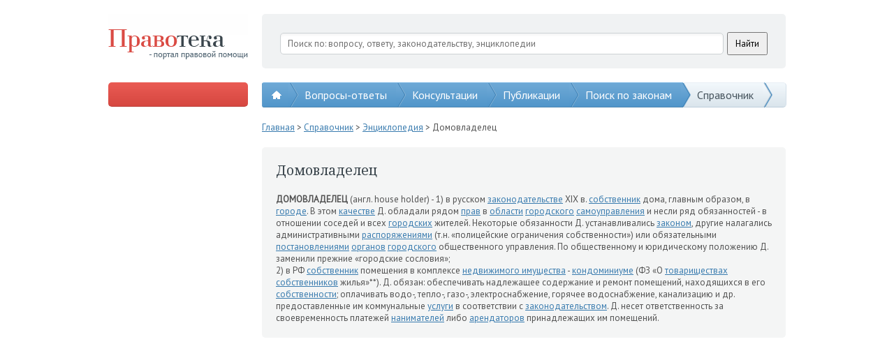

--- FILE ---
content_type: text/html; charset=utf-8
request_url: https://www.google.com/recaptcha/api2/aframe
body_size: 250
content:
<!DOCTYPE HTML><html><head><meta http-equiv="content-type" content="text/html; charset=UTF-8"></head><body><script nonce="UMGxjsYCBXlSVoz8mB6Fcw">/** Anti-fraud and anti-abuse applications only. See google.com/recaptcha */ try{var clients={'sodar':'https://pagead2.googlesyndication.com/pagead/sodar?'};window.addEventListener("message",function(a){try{if(a.source===window.parent){var b=JSON.parse(a.data);var c=clients[b['id']];if(c){var d=document.createElement('img');d.src=c+b['params']+'&rc='+(localStorage.getItem("rc::a")?sessionStorage.getItem("rc::b"):"");window.document.body.appendChild(d);sessionStorage.setItem("rc::e",parseInt(sessionStorage.getItem("rc::e")||0)+1);localStorage.setItem("rc::h",'1768674042721');}}}catch(b){}});window.parent.postMessage("_grecaptcha_ready", "*");}catch(b){}</script></body></html>